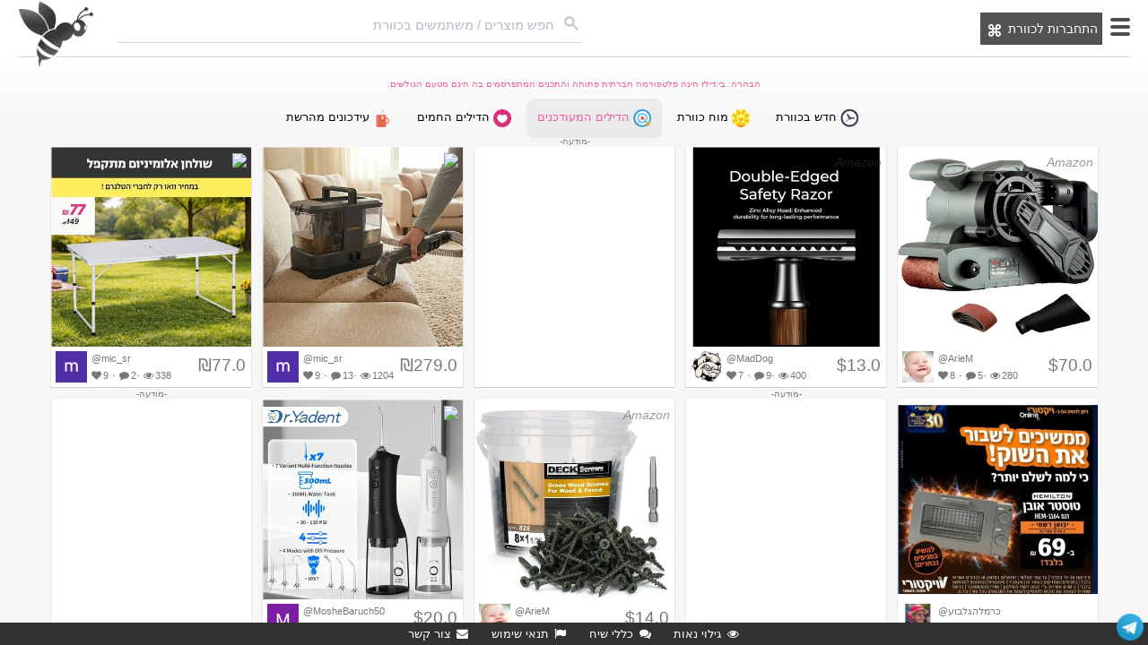

--- FILE ---
content_type: text/html; charset=utf-8
request_url: https://il.bee.deals/
body_size: 7109
content:
<!DOCTYPE HTML> <!-- "There's nothing wrong about being wrong. Not making a right conclusion about a false decision would be the only wrong thing." - Gal Weissman, 2014-->
<html lang="he" ng-class="{fsItemActive:(sharedProperties.getProperty('fsItemActive') || sharedProperties.getProperty('fsDialogActive'))}"  xmlns="http://www.w3.org/1999/xhtml" xmlns:fb="https://www.facebook.com/2008/fbml" ng-app="beeApp">
    <head>
        <script>
          (adsbygoogle = window.adsbygoogle || []).push({
            google_ad_client: "ca-pub-6907554668188542",
            enable_page_level_ads: true
          });
        </script>
        <meta charset="utf-8" />
        <meta name="language" content="Hebrew">
        <meta name="geo.region" content="IL">
        <meta name="geo.placename" content="Israel">
        <meta http-equiv="content-language" content="he-IL">
        <meta property="og:locale" content="he_IL">
        <meta name="description" content="קהילת מומחי הקניות של ישראל! " meta-dynamic="description">
        <meta property="og:description" content="קהילת מומחי הקניות של ישראל! " meta-dynamic="description">
        <meta name="author" content="Bee.Deals">
        <meta name="fragment" content="!" />
        <meta name="google-site-verification" content="aM-cZrYzZad3Fxzj9pHK01VjIclwrHhWLD0RM3rc-Gc" />
        <meta name="viewport" content="width=device-width, user-scalable=no">
        <meta name="theme-color" content="#ffffff">
        <link rel="apple-touch-startup-image" href="/blank_badge_256.png">
        <meta name="apple-mobile-web-app-capable" content="yes">
        <meta name="apple-mobile-web-app-status-bar-style" content="black">
        <meta name="apple-mobile-web-app-title" content="Bee.Deals">
        <link rel="apple-touch-icon" href="/blank_badge_256.png">
        <link rel="icon" type="image/png" href="/blank_badge_256.png" />
        <meta name="verify-admitad" content="ae84501527" />
        <meta name="csrf-token" ng-init="csrf_token='moos'">
        <title ng-bind-template="{{ ((notifications.newNotifications) ? '('+notifications.newNotifications+')' : '') +' '+pageTitle }}">בי.דילז - מוח כוורת לצרכנות נבונה</title>
        <link href="/opensearch.xml" rel="search" title="Bee.Deals Search" type="application/opensearchdescription+xml">
        <meta property="fb:app_id" content="127399280754077" />
        <meta name="verification" content="44364d0d8fcaa8bca0c6da1cd3402af7" />
        <meta property="og:title" content="בי.דילז - מוח כוורת לצרכנות נבונה"/>
        <meta property="og:image" content="https://il.bee.deals/static/icons/icon180_slick.png?123"/>
        <meta property="og:site_name" content="Bee.Deals"/>
                <meta property="og:url" content="https://il.bee.deals/">
        <link rel="canonical" href="https://il.bee.deals/" />
                <script>var isLocal=false, gitVersion=16.447,cssV=0.65,HTTP_HOST = base_url= 'https://il.bee.deals/';var uid=0,dataCountry='IL',publisherId=0,isMobile=false;
                        </script>
                <script type="application/ld+json">
            {
              "@context": "http://schema.org",
              "@type": "WebSite",
              "url": "https://il.bee.deals",
              "potentialAction": {
                "@type": "SearchAction",
                "target": "https://il.bee.deals/lookup/{search_term_string}",
                "query-input": "required name=search_term_string"
              }
            }
        </script>
                <link type="text/css" rel="stylesheet" href="/static/template/imports.css?fixStores=16.447">
        <link rel="preconnect" href="https://cdnjs.cloudflare.com">
        <script type="text/javascript"  src="https://cdnjs.cloudflare.com/ajax/libs/jquery/2.0.0/jquery.min.js"></script>
        <script type="text/javascript"  src="https://cdnjs.cloudflare.com/ajax/libs/angular.js/1.2.23/angular.min.js"></script>
        <!-- <script type="text/javascript"  src="/advertisement.js"></script> -->
        <script type="text/javascript"  src="https://cdnjs.cloudflare.com/ajax/libs/lodash.js/4.17.21/lodash.min.js"></script>
        <script type="text/javascript"  src="/compIL.js?bbb=16.447&1"></script>
        <script src="https://cdn.onesignal.com/sdks/OneSignalSDK.js" async></script>
        <script type="text/javascript"  src="/jqExt.js?bbb=16.447"></script>
        <link rel="manifest" href="/manifest.json">
        <!-- leaderboard -->
    </head>
    <body ontouchstart="" ng-cloak ontouchend="" ui-view="parent" class=""
     ng-class="{fsItemActive:(sharedProperties.getProperty('fsItemActive') || sharedProperties.getProperty('fsDialogActive'))}"
     ng-controller="body_controller">
<main class="dealText hLoadData dealBackend">
	<h2>קהילת מומחי הקניות מעולה ברשת</h2>
	<p>
		הרשת החברתית הגדולה בישראל לנושאי צרכנות, הצטרפו אלינו :)
	</p>
	<section>
		<h2>הפריטים האחרונים:</h2>
					<article>
				<h1><a href="https://il.bee.deals/deals/x7Dbbbc" title="18V Belt Sander Cordless with Dust Bag Electric Sander Tool for Wood with 6 Variable-Speed Control, Hand Sander with Vacuum Dust Collector for Woodworking Metal Working">18V Belt Sander Cordless with Dust Bag Electric Sander Tool for Wood with 6 Variable-Speed Control, Hand Sander with Vacuum Dust Collector for Woodworking Metal Working</a></h1>
			<p>
				אמזון ארה"ב<br><br>* גוף (ללא סוללות) + שק איסוף אבק + 5 סרטי ליטוש<br>* עובדת עם סרטי ליטוש די סטנדרטים "3 על "21.<br>* ע"פ התאור הכלי תואם לפלטפורמת הסוללות LXT 18V של Makita<br><br>מחיר פרסום: $69.99<br>מחיר סופי: $69.99 (כ 220 שח)<br>משלוח: חינם<br><br>* מוכר צד ג' סיני<br>* אני לא זוכר שנתקלתי במלטשת סרט תואמת מקיטה (או לאחד המותגים הנפוצים) בטווח המחיר הזה ובמשלוח חינם.<br><br>** יש מצב שהמוכר יסגור את האופציה של המשלוח חינם די מהר. זה כלי לא קטן ששוקל ע"פ התאור כ 2.3 ק"ג.			</p>
			</article>
	   				<article>
				<h1><a href="https://il.bee.deals/deals/q7Dbbbc" title="סכין גילוח Double Edge למבינים, מבית Wyklaus בחצי מחיר">סכין גילוח Double Edge למבינים, מבית Wyklaus בחצי מחיר</a></h1>
			<p>
				משלוח חינם<br>https://m.media-amazon.com/images/I/71I5yoWTxKL._AC_AIweblab1006854,T4_FMavif_SF1050,1050_PQ64_.jpg			</p>
			</article>
	   				<article>
				<h1><a href="https://il.bee.deals/deals/76Dbbbc" title="מכונת הניקוי השואבת ושוטפת של Gold Line לניקוי עמוק של ספות, כורסאות, שטיחים וריפודים">מכונת הניקוי השואבת ושוטפת של Gold Line לניקוי עמוק של ספות, כורסאות, שטיחים וריפודים</a></h1>
			<p>
				דגם ATL-2320 הקטן ב-₪279 ו-ATL-2330 הגדול ב-₪349.<br>שנה אחריות יבואן רשמי<br>📦 איסוף חינם מכל סניפי KSP			</p>
			</article>
	   				<article>
				<h1><a href="https://il.bee.deals/deals/p7Dbbbc" title="שולחן אלומיניום מתקפל">שולחן אלומיניום מתקפל</a></h1>
			<p>
				שולחן אלומיניום מתקפל הכולל פתח לשמשיה.<br><br>נוח וקומפקטי לנשיאה, מגיע עם רגליים מתכווננות ממתכת וידית אחיזה.<br>גודל במצב פתוח: 120x60x69<br>קופון בטלגרם :<br>https://lp6.me/SRSse			</p>
			</article>
	   				<article>
				<h1><a href="https://il.bee.deals/deals/v7Dbbbc" title="ויקטורי: טוסטר אובן המילטון ב-69 ש'">ויקטורי: טוסטר אובן המילטון ב-69 ש'</a></h1>
			<p>
				אין התניית קניה.<br>שלוש שנים אחריות.<br>"בסניפים נבחרים".			</p>
			</article>
	   				<article>
				<h1><a href="https://il.bee.deals/deals/m7Dbbbc" title="Bobibbi Deck Screws #8 x 1-1/2’’, T25 Star Torx Drive Flat Head Wood Screws, Green, 5lb">Bobibbi Deck Screws #8 x 1-1/2’’, T25 Star Torx Drive Flat Head Wood Screws, Green, 5lb</a></h1>
			<p>
				אמזון ארה"ב<br><br>כ 2.27 ק"ג ברגי דק/עץ (כ 828 ברגים) באורך 38 מ"מ עם ציפוי לשימוש חיצוני<br><br>מחיר פרסום: $13.99<br>מחיר סופי: $13.99 (כ 44 שח)<br>כרגע יש גם הנחה אוטומטית של 5% בהזמנה של 2 יחידות<br>משלוח: חינם (בהזמנות מעל $49)			</p>
			</article>
	   				<article>
				<h1><a href="https://il.bee.deals/deals/h6Dbbbc" title="סילונית אלחוטית Dr.Yadent YD06">סילונית אלחוטית Dr.Yadent YD06</a></h1>
			<p>
				קוד קופון: ISYD0626<br><br>מיכל גדול 300ML<br>טעינה בטייפ סי<br><br>מכשיר מהפופולרים באליאקספרס			</p>
			</article>
	   				<article>
				<h1><a href="https://il.bee.deals/deals/d7Dbbbc" title="תחפושת מדליקה מתנפחת של רב/חסיד ברסלב/אדמו''ר">תחפושת מדליקה מתנפחת של רב/חסיד ברסלב/אדמו''ר</a></h1>
			<p>
				<strong strong style='color:red'>ננעל על ידי מנהל (Admin) בתאריך: 16/01/2026 13:23</strong><br><br>2 דוגמאות לבחירה<br><br>תבחרו את המתאים מבניהם (:<br><br>לא יודע מה אתכם, שלי בדרך...			</p>
			</article>
	   				<article>
				<h1><a href="https://il.bee.deals/deals/w7Dbbbc" title="JBL Flip 7 ויקטורי - סניפים בלבד">JBL Flip 7 ויקטורי - סניפים בלבד</a></h1>
			<p>
				יבואן מקביל - מ.ברוכים<br>אחריות שנה<br>צבע לבן / אדום			</p>
			</article>
	   				<article>
				<h1><a href="https://il.bee.deals/deals/l7Dbbbc" title="קספ: סכיני גילוח דז'ילט בשלל טעמים!">קספ: סכיני גילוח דז'ילט בשלל טעמים!</a></h1>
			<p>
				דז'ילט ונוס לנשים - רימון! דובדבן! תות! במחיר מוזל.<br><br>קישור תקין:<br>https://ksp.co.il/link/VenuSale			</p>
			</article>
	   				<article>
				<h1><a href="https://il.bee.deals/deals/t7Dbbbc" title="לחברי מועדון חבר, הטבת הזהב: מוצר טבעול ב-10 ₪ לאיסוף מסניפי רמי לוי">לחברי מועדון חבר, הטבת הזהב: מוצר טבעול ב-10 ₪ לאיסוף מסניפי רמי לוי</a></h1>
			<p>
				שובר למוצר טבעול ב-10 ₪ (במקום 24.90-35.90 ₪) למימוש בסניפי רמי לוי.<br><br><br>לבחירה מהמוצרים המשתתפים:<br>• שניצל תירס, 750 גרם - 7290000300900<br>• חטיפי תירס, 657 גרם - 7290111566271<br>• שניצל דק צמחוני בטעם ביתי, 564 גרם – 7290111566318<br>• חטיפי כרובית, 400 גרם - 7290118428855<br><br><br>אופן המימוש:<br>1. רוכשים את השובר באתר "חבר"<br>2. מקבלים את השובר למייל האישי ובהודעת ווטסאפ או במסרון. ניתן לראות את השובר בכל עת גם באתר "חבר" > ההזמנות שלי > הצג כרטיסים/ שוברים.<br>לתשומת ליבכם! אפליקציית "שוברי תרבות ופנאי" איננה פעילה והקוד המתקבל בה אינו ניתן למימוש<br>3. בוחרים את אחד מהמוצרים המצוינים מעלה מאחד מסניפי רשת רמי לוי. לרשימת הסניפים>><br>4. מציגים את קוד השובר (14 ספרות) בקופה במעמד הרכישה (לא כולל קופות של עגלות חכמות)<br><br><br>ניתן לרכוש את המוצר עד 14.2.26 או עד גמר המלאי - המוקדם מביניהם<br>• ניתן לממש את השובר בסניפים עד 14.2.26<br>• הזכאים לרכישת השובר הינם עמיתי המועדון, בהתאם לרישומי המועדון בלבד, אשר מחזיקים בכרטיס אשראי פעיל של המועדון ומשלמים דמי חבר<br>• מוגבל למוצר אחד לעמית/ה<br>• כמות מוצרים במלאי: 3,000 יחידות<br>• ניתן לממש שובר אחד בעסקה<br>• השובר אינו ניתן למימוש בסניפי רמי לוי בשכונה ו/או באתר האונליין<br>• החברה ו/ או "חבר" רשאים להפסיק או לשנות את המבצע בכל עת וזאת בהתאם לשיקול דעתם הבלעדי<br>• הספק המארגן אחראי על אמיתות נתוני המידע המופיעים ומועדון "חבר" אינו אחראי למוצרים שיסופקו בפועל<br>• לא תופק חשבונית מס עבור רכישה זו אלא קבלה בלבד. ניתן להנפיק קבלה בדף ההזמנות שלי > כפתור "הצג קבלה" שנמצא בשורת ההזמנה			</p>
			</article>
	   				<article>
				<h1><a href="https://il.bee.deals/deals/Z6Dbbbc" title="Global ROM Lenovo Xiaoxin Pad 11 2025 Tab 128GB 256GB Dimensity 6300 11" 2.5K Screen 7040mAh WIFI Android Pad Google Play Tablet">Global ROM Lenovo Xiaoxin Pad 11 2025 Tab 128GB 256GB Dimensity 6300 11" 2.5K Screen 7040mAh WIFI Android Pad Google Play Tablet</a></h1>
			<p>
				יותר זול כאן (אבל מוכר משנת 2025)<br>https://he.aliexpress.com/item/1005010542191010.html<br>דגם 2025 שיפורים לעומת הדגם הקודם שפורסם בעבר<br>מעבד 6300 (אנטוטו 415779 לעומת 250503 לM10 עם G88)<br>מסך 1600X2560 לעומת 1200X1920<br>https://ae-pic-a1.aliexpress-media.com/kf/A176584f9102e4360b82612decd6a5e28M.jpg_960x960q75.jpg			</p>
			</article>
	   				<article>
				<h1><a href="https://il.bee.deals/deals/r7Dbbbc" title="גילוח הראש בגילוח מחיר של 80% הנחה">גילוח הראש בגילוח מחיר של 80% הנחה</a></h1>
			<p>
				שילוח חינם			</p>
			</article>
	   				<article>
				<h1><a href="https://il.bee.deals/deals/Y6Dbbbc" title="10 יחידות של אורות בלם אחורי">10 יחידות של אורות בלם אחורי</a></h1>
			<p>
				כל כמה חודשים נשרפת לי מנורת בלם. פעם  L פעם R, באוטו דיפו זוג מנורות עולות כ 30 שקלים.<br>פשוט קניתי שיהיה בבית.<br>אם קונים מוצרים מעל 42.5 שקלים, המשלוח חינם.			</p>
			</article>
	   				<article>
				<h1><a href="https://il.bee.deals/deals/j7Dbbbc" title="כיסא משרדי ד"ר גב">כיסא משרדי ד"ר גב</a></h1>
			<p>
				כיסא משרדי ארגונומי דגם COMFORTECH מבית ד"ר גב<br>משענת ראש מתכווננת לזווית מותאמת<br>תמיכה לגב תחתון מתכווננת אישית<br>מושב רחב, עבה ותומך צדדית<br>מידות<br>עומק מושב - 46 ס"מ<br>רוחב מושב - 52 ס"מ<br>רוחב כולל משענות ידיים - 63 ס"מ<br>גובה משענת גב - 82 ס"מ<br>רוחב משענת גב - 50 ס"מ<br>גובה מושב מהרצפה - 45-55 ס"מ<br>רוחב משענת יד - 7 ס"מ<br>גובה כללי מקסימלי - 132 ס"מ<br>גובה מינימלי של משענות ידיים מהרצפה - 69 ס"מ<br>שנה אחריות ע"י ד"ר גב<br>איסוף חינם מד''ר גב<br>או משלוח בעלות של 50 ש'ח			</p>
			</article>
	   		</section>
</main>
<div id="aftergo_container" ng-class="" class="aftergo_container {{sharedProperties.getProperty('fsloaderActive')}}">
	<div id="aftergo_spinner_content">
		<div id="loaderfish" class="aftergo">
			<?xml version="1.0" encoding="utf-8"?>			<!-- Generator: Adobe Illustrator 19.1.0, SVG Export Plug-In . SVG Version: 6.00 Build 0)  -->
			<svg version="1.1" id="Layer_1" xmlns="http://www.w3.org/2000/svg" xmlns:xlink="http://www.w3.org/1999/xlink" x="0px" y="0px"
				viewBox="8 136.3 612 568.6" style="enable-background:new 8 136.3 612 568.6;" xml:space="preserve">
				<style type="text/css">
					.st0{fill:url(#SVGID_1_);}
					.st1{fill:url(#SVGID_2_);}
					.st2{fill:url(#SVGID_3_);}
					.st3{fill:none;stroke:#404040;stroke-width:0.5;stroke-miterlimit:10;}
					.st4{fill:none;stroke:#555555;stroke-width:1.95;stroke-miterlimit:10;}
				</style>
				<g>
					<g>
						<linearGradient id="SVGID_1_" gradientUnits="userSpaceOnUse" x1="130.9175" y1="723.0182" x2="114.981" y2="495.1179" gradientTransform="matrix(1 0 0 1 8.5 -297.2709)">
							<stop  offset="4.900000e-03" style="stop-color:#1C1C1C"/>
							<stop  offset="0.4074" style="stop-color:#1E1E1E"/>
							<stop  offset="0.8892" style="stop-color:#545454"/>
						</linearGradient>
						<path class="st0" d="M249.2,378.8c-4.8-34.7-23.9-88.9-77.8-130.9C105,196.1,11,205.7,11,205.7s27.9,116.7,94.4,168.5
							c37.9,29.5,69.5,37.3,94.1,47.3C212.6,404.8,228.6,391.2,249.2,378.8z"/>
						<linearGradient id="SVGID_2_" gradientUnits="userSpaceOnUse" x1="312.1854" y1="631.9985" x2="134.5308" y2="482.9287" gradientTransform="matrix(1 0 0 1 8.5 -297.2709)">
							<stop  offset="0.3237" style="stop-color:#0E0E0E"/>
							<stop  offset="1" style="stop-color:#545454"/>
						</linearGradient>
						<path class="st1" d="M257.1,375.2c12.4-5.5,25.7-10,39.7-13.3c0.5-0.1,0.9-0.2,1.4-0.3c6.8-25.8,29.8-76.4-0.3-129.3
							c-32.8-57.6-120.1-88-120.1-88s-9.5,52.1-2.2,95C229,279.4,249.3,340,257.1,375.2z"/>
						<linearGradient id="SVGID_3_" gradientUnits="userSpaceOnUse" x1="307.4084" y1="636.5469" x2="426.0842" y2="826.4681" gradientTransform="matrix(1 0 0 1 8.5 -297.2709)">
							<stop  offset="0.237" style="stop-color:#131313"/>
							<stop  offset="0.3588" style="stop-color:#212121"/>
							<stop  offset="0.5805" style="stop-color:#3B3B3B"/>
							<stop  offset="0.7121" style="stop-color:#3C3C3C"/>
							<stop  offset="0.7613" style="stop-color:#3F3F3F"/>
							<stop  offset="0.7967" style="stop-color:#454545"/>
							<stop  offset="0.8253" style="stop-color:#4D4D4D"/>
							<stop  offset="0.842" style="stop-color:#545454"/>
						</linearGradient>
						<path class="st2" d="M600,233.7c-7.3-0.9-14.1,3.8-16,10.8c-8.3,0.6-21.8,2.3-36.7,7.3c-0.2,0.1-0.4,0.1-0.6,0.2
							c-23.9,8.2-42.6,22.3-55.1,41.3c-0.8,0.1-1.6,0.2-2.4,0.4c2.7-20.7,12.5-39.6,29.4-56.3c10.5-10.4,21.4-17.5,28.3-21.4
							c3.8,3.9,9.7,5.5,15.2,3.7c7.7-2.6,11.8-10.9,9.2-18.6c-2.6-7.7-11-11.8-18.6-9.2c-7,2.4-11,9.5-9.7,16.6
							c-7.3,4.2-19,11.7-30.3,22.9c-19,18.8-29.9,40.9-32.2,64.8c-17.6,6.5-32.2,21.8-39,41.8c-0.6-0.8-1.2-1.5-1.9-2.3
							c-25.8-29.2-73.7-28.9-107,0.6c-11.2,9.9-19.3,21.9-24.2,34.5c-37.3-0.7-83.5,27.9-116.1,75.9c-0.1,0.1-0.1,0.2-0.2,0.3
							c0,0,0,0,0,0c0,0,0,0,0,0c-39.6,58.2-45.4,124.4-15.6,155c-8.5,26.1,1.7,87.5,1.7,87.5c2.6-43.6,14-61.6,19.5-74.2
							c39.3,13.4,96.4-16.3,134.8-72.8c0.1-0.1,0.1-0.2,0.2-0.3c-27-6.8-53.6-18.5-78.5-35.4c-24.9-16.9-45.6-37.3-62-59.8
							c4.6-6.8,9.6-13.1,14.7-19.1c22.2,20.1,47.2,39.8,74.5,58.3c20.8,14.1,41.7,26.7,62.4,37.7c-3.4,6.4-7.2,12.7-11.5,18.9
							c0.1-0.2,0.3-0.4,0.4-0.6c17.5-25.8,28.4-53.1,32.6-78.2c20.7,1.1,42.9-6.3,60.8-22.1c11.9-10.5,20.3-23.3,25-36.8
							c9.1,12.2,22.2,20.6,37.6,22.6c27.4,3.6,52-14.8,62.6-42.5c-9.5-7.1-11.9-23-6.6-39.3c1.8-5.7,4.6-10.7,7.8-14.7
							c-8.1-20.2-24.9-35.2-46.1-38c-1.3-0.2-2.7-0.3-4-0.4c11.3-14.8,27-25.8,47.2-32.7c0.2-0.1,0.3-0.1,0.5-0.2
							c13.8-4.7,26.4-6.3,34.2-6.8c1.8,5.2,6.3,9.2,12.1,9.9c8.1,1,15.4-4.7,16.4-12.8C613.8,242,608.1,234.7,600,233.7z M223.5,551.8
							c22.7,15.4,47.1,25.9,71.9,31.9c-6.4,5.5-13,10.3-19.7,14.5c-22.9,0.5-47.5-6.4-69.4-21.2c-21.9-14.8-37.4-35.1-45.4-56.6
							c1.5-7.7,3.5-15.6,6.3-23.6C182,517.6,200.8,536.4,223.5,551.8z M506.1,336c8.1,17.6,4.5,37.4-8,44c-12.5,6.7-29.2-2.2-37.3-19.8
							c-8.1-17.6-4.5-37.3,8-44C481.3,309.5,498,318.4,506.1,336z"/>
					</g>
					<path class="st3" d="M537.2,367.9"/>
					<path class="st4" d="M540.4,401.8c7.9-11.7,16.3-26.5,17.5-43.6c1.2-17.1-6.8-30.2-12.6-38.7"/>
				</g>
			</svg>
		</div>
		<div id="loadermsg" class="aftergo" ng-cloak>
			<span dir="{{langDir.dir}}">
			<strong>BEE</strong>.DEALS
			</span>
			<br/>
			<span class="small" dir="{{langDir.dir}}" >
			מוח כוורת לצרכנות נבונה
			</span>
		</div>
	</div>
</div>

</body>
</html>


--- FILE ---
content_type: text/html
request_url: https://il.bee.deals/static/html/dialogs/userLoggedOutWarningC.html?newV
body_size: 759
content:
<div class="modal_content" ng-click="$event.stopPropagation()">
    <div class="modal-header">
        <button type="button" ng-click="close(result)" class="close fui-cross {{langDir.dir}}"></button>
        <h3 dir="auto">{{langDir.plzConnect.title}}</h3>
    </div>
    <div class="modal-body" style="padding-bottom:0;padding-top:15px;font-size: 16px;line-height: 23px;">
        <p>
            <div  ng-class="langDir.langPull" style="width:290px;" >
                <img src="/static/img/icons/Touch_2x.png" width="100" class="pull-left" style="margin:0 10px 0;">
                <div dir="{{langDir.dir}}">
                    בי.דילז הינה קהילה סגורה וההרשמה אליה סגורה כעת, ההתחברות אפשרית רק למשתמשים קיימים.
                </div>  
                <!-- <div dir="{{langDir.dir}}">
                    בי.דילז - קהילת צרכנות חכמה הפתוחה לכל צרכן בישראל. הרשמו או התחברו כעת.
                </div> -->

                      <div style="clear:both;"></div>
                <!-- <div style="height:40px;position:relative;overflow:hidden;height: 30px;padding-top: 12px;">
                    <div style="position:absolute;top: -18px;left:0;">
                        <iframe src="//www.facebook.com/plugins/facepile.php?app_id=472373426134225&amp;href=https%3A%2F%2Fwww.facebook.com%2FFacebookDevelopers&amp;action&amp;width=330&amp;height=20px&amp;max_rows=1&amp;colorscheme=light&amp;size=medium&amp;show_count=false&amp;appId=472373426134225" scrolling="no" frameborder="0" style="border:none; overflow:hidden; width:340px; height:20pxpx;" allowTransparency="true"></iframe>
                    </div>
                </div> -->
            </div>
        </p>
    </div>
   
    <div class="modal-footer" style="align-items:center !important; justify-content:center !important;display: flex;">
 <!--
        <button ng-click="close(btn.result)" class="btn pull-left">{{langDir.plzConnect.gotit}}</button>
-->
                    <!-- <center> -->


                          <!-- <button id="header_google_login" style="font-size:15px !important;" class="btn btn-social-googleplus {{langDir.btnPull}}" ng-click="close(btn.result);googleConnect(false)" ng-attr-title="{{langDir.main.googleConnect}}">
                              <i class="fui-googleplus"></i> 
                              <span ng-hide="dataCountry=='RU'" ng-bind="langDir.main.googleConnect" dir="{{langDir.dir}}" class="ng-binding"> </span>
                          </button> -->

                          <!-- <button id="header_fb_login" style="font-size:13px !important;"  class="btn btn-social-facebook {{langDir.langPull}}" ng-click="close(btn.result);fbConnect(false)" ng-attr-title="{{langDir.main.fbConnect}}">
                              <i class="fui-facebook"></i> 
                              <span ng-hide="dataCountry=='RU'" ng-bind="langDir.main.fbConnect" dir="{{langDir.dir}}" class="ng-binding"> </span>
                          </button> -->
                          <!--
                          <button ng-show="dataCountry=='RU'"  style="font-size:12px !important;" class="btn btn-social-facebook pull-right" ng-click="close(btn.result);vkConnect(false)" ng-attr-title="{{langDir.main.vkConnect}}">
                              <i class="icon-vk"> {{langDir.main.connect}}</i> 
                          </button>
                      -->
                    <!-- </center> -->
                    <button id="header_google_login" style="font-size:18px !important;" class="btn btn-social-googleplus {{langDir.btnPull}}" ng-click="close(btn.result);googleConnect(false)" ng-attr-title="{{langDir.main.googleConnect}}">
                        <i class="fui-googleplus"></i> 
                        <span ng-hide="dataCountry=='RU'" ng-bind="langDir.main.googleConnect" dir="{{langDir.dir}}" class="ng-binding"> </span>
                    </button>


    </div>

</div>

--- FILE ---
content_type: text/html
request_url: https://il.bee.deals/static/html/dialogs/howto_box.html?newV=2
body_size: -14
content:
<div class="modal_content" style="width:775px;" ng-click="$event.stopPropagation()">
    <div class="modal-header">
        <button type="button" ng-click="close(result)" class="close fui-cross {{langDir.dir}}"></button>
        <h3 dir="{{langDir.dir}}"  ng-bind-html="langDir.main.sitename + ' - ' + langDir.main.ebs | unsafe"></h3>
    </div>
    <div class="modal-body" style="text-align:center;">
        <iframe style="width:690px!important;height:380px!important;" src="//www.youtube.com/embed/GIvxiVAbgVo?autoplay=0&start=40" frameborder="0" allowfullscreen></iframe>  
         
    </div>
    <div class="modal-footer">

        <button ng-click="close(btn.result)" class="btn {{langDir.btnPull}}"> {{langDir.main.gotit}}</button>
        <!--<a href="/howitworks"><button style="margin-right:10px;" class="btn {{langDir.btnPull}} btn-primary">{{langDir.main.howItWorks}}</button></a>-->
    </div>
</div>


--- FILE ---
content_type: application/x-javascript
request_url: https://il.bee.deals/static/js/loadfontsNEW.js?t=116.447
body_size: 278
content:
"use strict";

var exampleFontData = {
  FontAwesome: {
    weight: "normal",
    src: "url(/static/template/fonts/fontawesome-webfont.woff)",
  },
  "Flat-UI-Icons": {
    weight: "normal",
    src: "url(/static/template/fonts/Flat-UI-Icons.woff)",
  },
  linecons: {
    weight: "normal",
    src: "url(/static/template/fonts/linecons/linecons.woff)",
  },
}; //webfont

var WebFontConfig = {
  google: {
    families: ["Heebo:400,300,500,200:hebrew,latin"],
  },
};

(function () {
  var wf = document.createElement("script");
  wf.src = "https://ajax.googleapis.com/ajax/libs/webfont/1/webfont.js";
  wf.type = "text/javascript";
  wf.async = "true";
  var s = document.getElementsByTagName("script")[0];
  s.parentNode.insertBefore(wf, s);
})();

var observers = [];
var fonts = []; // Make one Observer along with each font

Object.keys(exampleFontData).forEach(function (family) {
  var data = exampleFontData[family];
  var obs = new FontFaceObserver(family, data);
  var font = new FontFace(family, data.src);
  observers.push(obs.load());
  fonts.push(
    font.load().then(
      function (f) {
        document.fonts.add(f);
        fontLoaded();
      },
      function (err) {
        console.error("font loading error", family, err);
      }
    )
  );
});

var fontsLoadedCnt = 0;
var fontLoaded = function () {
  fontsLoadedCnt++;
  if (fontsLoadedCnt == fonts.length) {
    document.documentElement.classList.add("-fonts-loaded");
  }
};
